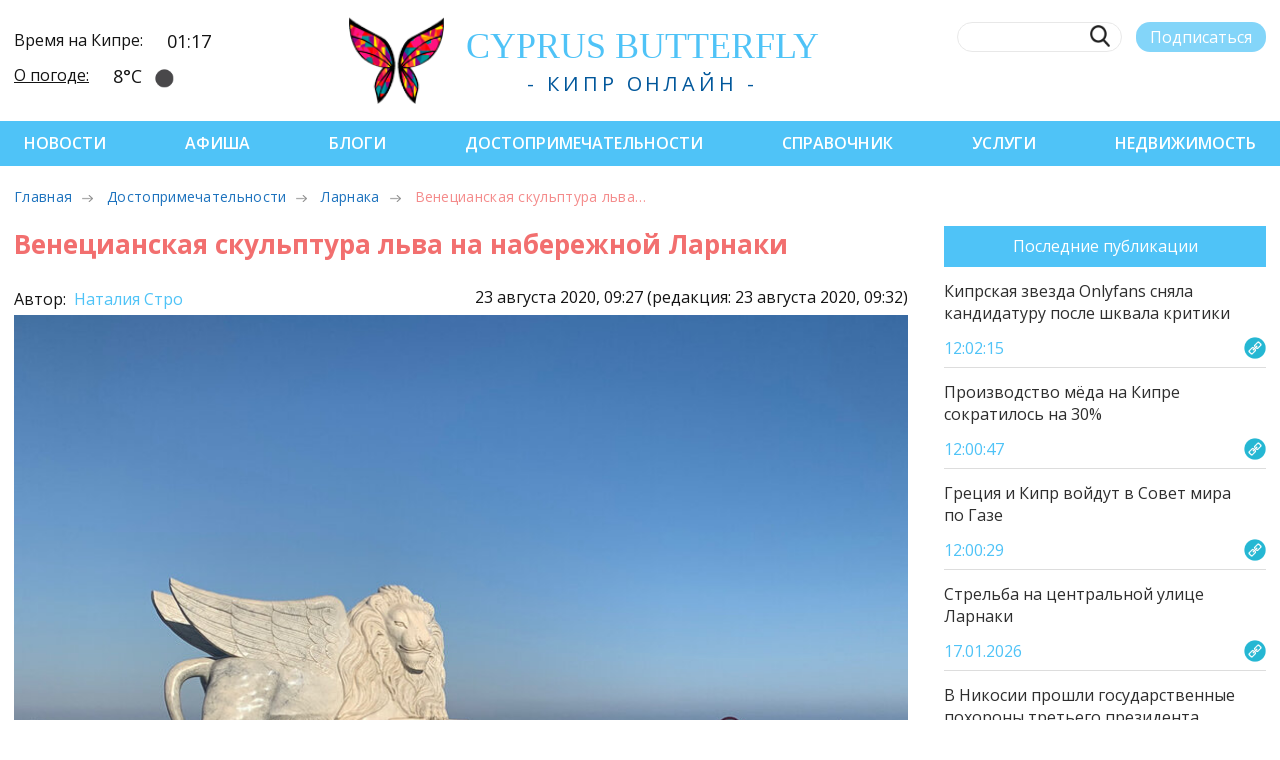

--- FILE ---
content_type: text/html; charset=UTF-8
request_url: https://cyprusbutterfly.com.cy/places/venetian-lion-sculpture-on-the-promenade-of-larnaca
body_size: 14235
content:
<!DOCTYPE html>
<html lang="ru-RU" prefix="og: http://ogp.me/ns# article: http://ogp.me/ns/article#" itemscope itemtype="http://schema.org/Article">

<head>
  <meta property="placeholders" content="413-7:18-PlaceContent-places-Достопримечательности-Новые места-/images/zz/7ad8866149842db0a12edcc4ec3ca0da.jpg:34.9112276,33.6378424-Города||Памятники и Архитектура">
  <link rel="shortlink" href="https://cyprusbutterfly.com.cy/places-413">
  <link rel="canonical" href="https://cyprusbutterfly.com.cy/places/venetian-lion-sculpture-on-the-promenade-of-larnaca">
  
  <meta property="article:publisher" content="https://facebook.com/cyprusbutterflyLTD/">
  <meta property="article:published_time" content="2020-08-23T09:27:00+03:00">
  <meta property="article:modified_time" content="2020-08-23T09:32:51+03:00">
  <meta property="article:section" content="Достопримечательности Кипра" itemprop="articleSection">
  <meta property="article:author" content="https://www.facebook.com/cyprusbutterflyLTD">

  <meta property="og:type" content="article">
  <meta property="og:locale" content="ru_RU">
  <meta property="og:site_name" content="Cyprus Butterfly">
  <meta property="og:url" content="https://cyprusbutterfly.com.cy/places/venetian-lion-sculpture-on-the-promenade-of-larnaca">
  <meta property="og:title" itemprop="name" content="Венецианская скульптура льва на набережной Ларнаки - Новые места">
  <meta property="og:description" itemprop="description" content="Лев в городе. Мраморный, крылатый, с книгой.">
  
  

  
  <meta property="og:image" content="https://cyprusbutterfly.com.cy/assets/cache_image/images/zz/7ad8866149842db0a12edcc4ec3ca0da_600x400_f5f.jpg">
  <meta property="og:image:type" content="image/jpeg">
  <meta property="og:image:width" content="600">
  <meta property="og:image:height" content="400">
  
  
  <meta property="fb:app_id" content="544638706112835">
  <script src="https://kit.fontawesome.com/f4876ad90f.js" crossorigin="anonymous"></script>

  <script type="application/ld+json">
  {
    "@context": "https://schema.org",
      "@type": "NewsArticle",
      "mainEntityOfPage": {
        "@type": "WebPage",
        "@id": "https://cyprusbutterfly.com.cy/places/venetian-lion-sculpture-on-the-promenade-of-larnaca"
      },
      "headline": "Венецианская скульптура льва на набережной Ларнаки",
      "description": "Лев в городе. Мраморный, крылатый, с книгой.",
 
      "image": {
        "@type": "ImageObject",
        "url": "https://cyprusbutterfly.com.cy/assets/cache_image/images/zz/7ad8866149842db0a12edcc4ec3ca0da_600x400_f5f.jpg",
        "width": 600,
        "height": 400
      },
  
      "author": {
        "@type": "Person",
        "name": "Наталия Стро"
      },
      "publisher": {
        "@type": "Organization",
        "name": "Cyprus Butterfly",
        "logo": {
          "@type": "ImageObject",
          "url": "https://cyprusbutterfly.com.cy/assets/templates/cyprus/design/favicon/apple-icon-60x60.png",
          "width": 60,
          "height": 60
        }
      },
      "datePublished": "2020-08-23T09:27:00+03:00",
      "dateModified": "2020-08-23T09:32:51+03:00"
  }
  </script>
  <script type="application/ld+json">
  {
    "@context": "https://schema.org",
    "@type": "BreadcrumbList",
    "itemListElement": [{
      "@type": "ListItem",
      "position": 1,
      "name": "Достопримечательности",
      "item": "https://cyprusbutterfly.com.cy/places/"
    },{
      "@type": "ListItem",
      "position": 2,
      "name": "Венецианская скульптура льва на набережной Ларнаки",
      "item": "https://cyprusbutterfly.com.cy/places/venetian-lion-sculpture-on-the-promenade-of-larnaca"
    }]
  }
  </script>
  
  
  <style>.blog-publ__manager a { margin-right: 20px  } .blog-publ__manager i {color: #f26f6f} .adsintext::before { display: none }</style>
  <style>
      .adfox_wrapper { width:790px; height:90px; font-family: "Arial, sans-serif"; border: 0px solid gray; }
      .adfox_wrapper iframe { margin: 0 }
  </style>

  <title>Венецианская скульптура льва на набережной Ларнаки - Достопримечательности Кипра</title>

  
  <meta name="description" content="Лев в городе. Мраморный, крылатый, с книгой. ">

<meta http-equiv="content-type" content="text/html; charset=UTF-8">
<meta name="viewport" content="width=device-width, initial-scale=1.0">

<link rel="preload" href="/assets/templates/cyprus/css/fonts/CaviarDreams.woff" as="font" type="font/woff2" crossorigin>
<link rel="preload" href="/assets/templates/cyprus/css/fonts/CaviarDreams-Bold.woff" as="font" type="font/woff2" crossorigin>

<!-- rel=prev -->


<!-- rel=next -->

<link rel="next" href="">



<link rel="shortcut icon" href="https://cyprusbutterfly.com.cy/favicon.png" type="image/png"> 

<meta property="fb:admins" content="100001062812691">
<meta name="google-site-verification" content="5vIyihR3OSMbuBt8hQTiaf5g9eApVpjYlmxKgZaawwY">

<base href="https://cyprusbutterfly.com.cy/">
<meta name="robots" content="index,follow">

 

<link rel="preload" href="https://fonts.googleapis.com/css2?family=Open+Sans:wght@300;400;600;700&display=swap" as="style" onload="this.onload=null;this.rel='stylesheet'">
<noscript><link rel="stylesheet" href="https://fonts.googleapis.com/css2?family=Open+Sans:wght@300;400;600;700&display=swap"></noscript>
<link href="https://fonts.googleapis.com/css2?family=Open+Sans:wght@300;400;600;700&display=swap" rel="stylesheet">

<link rel="stylesheet" href="/assets/templates/cyprus/css/swiper.min.css?v3">
<link rel="stylesheet" href="/assets/templates/cyprus/css/style.min.css?v3">
<link rel="stylesheet" href="https://cdnjs.cloudflare.com/ajax/libs/font-awesome/6.7.2/css/all.min.css" integrity="sha512-Evv84Mr4kqVGRNSgIGL/F/aIDqQb7xQ2vcrdIwxfjThSH8CSR7PBEakCr51Ck+w+/U6swU2Im1vVX0SVk9ABhg==" crossorigin="anonymous" referrerpolicy="no-referrer">
<link href="https://cyprusbutterfly.com.cy/assets/components/fancybox/dist/jquery.fancybox.min.css" rel="stylesheet">
<link href="assets/templates/cyprus/css/nice-select.css" rel="stylesheet">

<script type="application/ld+json">
{
  "@context": "https://schema.org",
  "@type": "NewsMediaOrganization",
  "name": "Cyprus Butterfly",
  "url": "https://cyprusbutterfly.com.cy/",
  "image": {
    "@type": "ImageObject",
    "url": "https://cyprusbutterfly.com.cy/assets/templates/old/design/logo.png",
    "width": 461,
    "height": 82
  },
  "logo": {
    "@type": "ImageObject",
    "url": "https://cyprusbutterfly.com.cy/assets/templates/cyprus/design/butterfly.png",
    "width": 86,
    "height": 82
  },
  "telephone": "+357 99 211796",
  "email": "webmaster@cyprusbutterfly.com.cy",
  "foundingDate": "2014",
  "address": {
    "@type": "PostalAddress",
    "addressCountry": "CY"
  },
  "contactPoint": [
    {
      "@type": "ContactPoint",
      "contactType": "Editor",
      "email": "editor@cyprusbutterfly.com.cy",
      "telephone": "+357 99 211796"
    },
    {
      "@type": "ContactPoint",
      "contactType": "Advertising",
      "email": "adv@cyprusbutterfly.com.cy",
      "telephone": "+357 99 216894"
    }
  ],
  "sameAs": [
    "https://www.facebook.com/cyprusbutterflyLTD",
    "https://www.instagram.com/cyprusbutterfly",
    "https://twitter.com/btf_cy",
    "https://t.me/cyprusnews/",
    "https://vk.com/cyprusbutterfly",
    "https://www.youtube.com/c/CyprusButterfly"
  ]
}
</script>

<script type="application/ld+json">
{
  "@context": "https://schema.org",
  "@type": "Organization",
  "name": "Cyprus Butterfly",
  "telephone": "+357 99 211796",
  "url": "https://cyprusbutterfly.com.cy",
  "logo": "https://cyprusbutterfly.com.cy/assets/templates/cyprus/design/butterfly.png",
  "foundingDate": "2014",
  "address": {
    "@type": "PostalAddress",
    "addressLocality": "Agios Athanasios, Limassol, Cyprus",
    "postalCode": "4101",
    "streetAddress": "Iapetou 38"
  },
  "email": "webmaster@cyprusbutterfly.com.cy",
  "contactPoint" : [
    { "@type" : "ContactPoint",
      "contactType" : "Editor",
      "email" : "editor@cyprusbutterfly.com.cy",
      "telephone" : "+357 99 211796"
    } , 
    { "@type" : "ContactPoint",
      "contactType" : "Advertising",
      "email" : "adv@cyprusbutterfly.com.cy",
      "telephone" : "+357 99 216894"
    } ]
}
</script>

<script type="application/ld+json">
{
  "@context": "https://schema.org",
  "@type": "WebSite",
  "name": "Cyprus Butterfly",
  "url": "https://cyprusbutterfly.com.cy",
  "potentialAction": {
    "@type": "SearchAction",
    "target": {
        "@type": "EntryPoint",
        "urlTemplate": "https://cyprusbutterfly.com.cy/search-page?query={query}"
    },
    "query": "required",
    "query-input": "required name=query"
  }
}
</script>




<script>
   (function(m,e,t,r,i,k,a){m[i]=m[i]||function(){(m[i].a=m[i].a||[]).push(arguments)};
   m[i].l=1*new Date();k=e.createElement(t),a=e.getElementsByTagName(t)[0],k.async=1,k.src=r,a.parentNode.insertBefore(k,a)})
   (window, document, "script", "https://mc.yandex.ru/metrika/tag.js", "ym");

   ym(50194690, "init", {
        clickmap:true,
        trackLinks:true,
        accurateTrackBounce:true,
        webvisor:true
   });
</script>


<script>
    (function(i, s, o, g, r, a, m) {
        i['GoogleAnalyticsObject'] = r;
        i[r] = i[r] || function() {
            (i[r].q = i[r].q || []).push(arguments)
        }, i[r].l = 1 * new Date();
        a = s.createElement(o),
            m = s.getElementsByTagName(o)[0];
        a.async = 1;
        a.src = g;
        m.parentNode.insertBefore(a, m)
    })(window, document, 'script', '/assets/cache/8b79f4996c43469646fb5ed3d37839ea81887.js', 'ga');

    ga('create', 'UA-47319016-1', 'auto');
    ga('send', 'pageview');
</script>


<script>(function(w,d,s,l,i){w[l]=w[l]||[];w[l].push({'gtm.start':
new Date().getTime(),event:'gtm.js'});var f=d.getElementsByTagName(s)[0],
j=d.createElement(s),dl=l!='dataLayer'?'&l='+l:'';j.async=true;j.src=
'https://www.googletagmanager.com/gtm.js?id='+i+dl;f.parentNode.insertBefore(j,f);
})(window,document,'script','dataLayer','GTM-PW4DB8JM');</script>





<style>
    .soc-wrap__color svg.x-twitter { fill: black; }
    .header-nav.header-nav__admin { background-color: #ff7777; }
</style>
<style>
      
      body, html { overflow-x: initial }
      .post-aside-d { position: sticky; top: 0 }
      
      .post-content p { margin-top: 1rem }
      .post-content ul, .post-content ol { line-height: 1.15 }
      .post-content li { padding: 0.5rem }
      h1.blog__title.red { color:#f26f6f }
      .post-content-tm iframe { width: 100% }
      .blog-comments__answer { margin-left: 1rem; margin-top: 0.5rem }
      .blog-comments__item { flex-wrap: wrap; align-items: flex-end }
      .blog-comments__text ol { font-size: 12px!important; color: #262525; }
      .blog-comments__answer .blog-comments__text { background: rgba(79,195,247,0.25) }
      .ec-message__reply p { font-size: 12px; margin-top: 3px !important }
      li.bread-crumb__item.active { color: #F26F6F }
      iframe.poller { border: 0; width: 100%; height: 100%; margin: 0; padding: 0 }
      .posts-similar { width: 100%; height: 200px; }
      .posts-similar div { width: 250px; hyphens: auto; text-align: center; background: aliceblue }
      .posts-similar img { margin: 0 0 5px 0; max-width: unset }

      figure { width: 100%; margin: 0 }
      .post-container figure img, .post-container figure iframe { width: 100%; margin: 20px 0 10px 0 }
      figcaption { display: block;  opacity: .6; font-size: 12px;  font-style: italic; text-align: left }

      .post-container pre, .post-container pre code { background-color: #f6f7f8; padding: 0; top: 0; display: block; line-height: 1.5; color: rgba(51,51,51,.85); overflow: none; white-space: pre-wrap }
      .post-container pre { font-family: Consolas,Menlo,Monaco,"Courier New",monospace; font-size: .9em; padding: 1rem }

      .post-content-tm p a, .post-content-tm ul a { border-bottom: none }
      .post-content a { color: #4fc3f7; text-underline-offset: 3px }
      .post-content h1 a, .post-content h3 a { color: #f26f6f }
      .post-content a:hover { text-decoration: underline }
      a.social-btn__item { color: white }
      .adsintext::before { content: 'Реклама'; color: gainsboro; text-decoration: inherit; }
      .adsintext { margin: 10px auto; text-align:left; display: block; width: 100%; }
      
      @media (max-width: 480px) { section.post-content .post-banner { width: 100vw; margin-left: -20px } .blog-comments__item { margin: 0 } }
  </style>
  
<link rel="stylesheet" href="/assets/components/xlike/css/web/default.css" type="text/css">
</head>

<body>
  <noscript>
  <!-- Google Tag Manager (noscript) -->
  <iframe src="https://www.googletagmanager.com/ns.html?id=GTM-59H2VF3" height="0" width="0" style="display:none;visibility:hidden"></iframe>
  <!-- Yandex.Metrika counter (noscript) -->
  <div><img src="https://mc.yandex.ru/watch/25483856" style="position:absolute; left:-9999px;" alt=""></div>
  <!-- Facebook Pixel Code (noscript) -->
  <img height="1" width="1" style="display:none" src="https://www.facebook.com/tr?id=483218191870914&ev=PageView&noscript=1">
</noscript>

  <!-- Yandex.Metrika counter -->
<noscript><div><img src="https://mc.yandex.ru/watch/50194690" style="position:absolute; left:-9999px;" alt=""></div></noscript>
<!-- /Yandex.Metrika counter -->



    






<div class="header-info--mob">
  <div class="header-info__row">
    <div class="header-info__title">Время на Кипре:</div>
    <div class="header-info__value"><span>01:17</span></div>
  </div>
  <div class="header-info__row">
    <div class="header-info__title"> <a href="reference/the-weather-in-cyprus/">О погоде:</a></div>
    <div class="header-info__value"><span>8°С</span><div class="weather-icon" style="background-image:url('https://openweathermap.org/img/wn/01n.png')"></div></div>
  </div>
</div>
<header class="header">
  <div class="container header-row">
    <div class="burger-menu"><span class="burger-menu__item"></span><span class="burger-menu__item"></span><span class="burger-menu__item"></span></div>
    <div class="header-info">
      <div class="header-info__row">
        <div class="header-info__title">Время на Кипре:</div>
        <div class="header-info__value"><span>01:17</span></div>
      </div>
      <div class="header-info__row">
        <div class="header-info__title"> <a href="reference/the-weather-in-cyprus/">О погоде:</a></div>
        <div class="header-info__value">
            <span>8°С</span><div class="weather-icon" style="background-image:url('https://openweathermap.org/img/wn/01n.png')"></div>
        </div>
      </div>
    </div>
    <div class="header-logo">
      <a href="https://cyprusbutterfly.com.cy/">
        <img class="header-logo__img hvr-push" src="/assets/templates/cyprus/img/logo-header.png" alt="Логотип Cyprus Butterfly" title="Логотип Cyprus Butterfly">
      </a>
        <div class="header-logo__wrap">
          <a href="https://cyprusbutterfly.com.cy/">
            <div class="header-logo__title">
                cyp<span>rus</span> butterfly
            </div>
          </a>
          <div class="header-logo__desc">- Кипр онлайн -</div>
        </div>
    </div>
    <div class="header-search">
      <div class="header-search__row">
        <form action="/search-page" method="get" class="header-search_form">
        <label class="header-search__label">
          <input class="header-search__input" type="text" name="query" value="" onkeyup="this.setAttribute('value', this.value);">
          <button class="header-search__btn"></button>
        </label>
        </form>        
        <button id="btnSubscribe" class="header-search__sub" sp-show-form="237739">Подписаться</button>
        
      </div>
      <div class="header-search__row header__soc soc-wrap">
        <style>
svg.x-twitter {
    width: 24px;
    opacity: .6;
    fill: #fff;
}
svg.x-twitter:hover {
    opacity: 1;
}
.header-search .x-twitter {
    fill: #000 !important;
}
</style>

<a href="https://www.facebook.com/cyprusbutterflyLTD" title="facebook" target="_blank" rel="nofollow">
    <svg class="soc-wrap__icon icon-facebook">
        <use href="/assets/templates/cyprus/img/sprite.svg?v2#icon-facebook"></use>
    </svg>
</a>

<a href="https://instagram.com/cyprusbutterfly/" title="instagram" target="_blank" rel="nofollow">
    <svg class="soc-wrap__icon icon-instagram">
        <use href="/assets/templates/cyprus/img/sprite.svg?v2#icon-instagram"></use>
    </svg>
</a>

<a href="https://twitter.com/btf_cy" title="twitter" target="_blank" rel="nofollow">
    <svg class="soc-wrap__icon x-twitter">
        <use href="/assets/templates/cyprus/img/sprite.svg?v2#icon-x-twitter"></use>
    </svg>
</a>

<a href="https://t.me/cyprusnews" title="telegram" target="_blank" rel="nofollow">
    <svg class="soc-wrap__icon icon-telegram">
        <use href="/assets/templates/cyprus/img/sprite.svg?v2#icon-telegram"></use>
    </svg>
</a>

<a href="https://vk.com/cyprusbutterfly" title="vkontakte" target="_blank" rel="nofollow">
    <svg class="soc-wrap__icon icon-vk">
        <use href="/assets/templates/cyprus/img/sprite.svg?v2#icon-vkontakte"></use>
    </svg>
</a>

<a href="https://www.youtube.com/c/CyprusButterfly" class="youtube" title="youtube" target="_blank" rel="nofollow">
    <svg class="soc-wrap__icon icon-youtube">
        <use href="/assets/templates/cyprus/img/sprite.svg?v2#icon-youtube"></use>
    </svg>
</a>
        
      </div>
    </div>
  </div>
</header>
  <nav class="header-nav">
  <div class="container header-nav__row">
    <div class="burger-menu__close"></div>
    <button id="btnSubscribe" class="header-search__sub header-search__sub--hide">Подписаться</button>

<div class="header-nav__item">
  <a href="https://cyprusbutterfly.com.cy/news/" class="first">Новости</a>
  
</div><div class="header-nav__item">
  <a href="https://cyprusbutterfly.com.cy/afisha/">Афиша</a>
  
</div><div class="header-nav__item">
  <a href="https://cyprusbutterfly.com.cy/blogs/">Блоги</a>
  
</div><div class="header-nav__item">
  <a href="https://cyprusbutterfly.com.cy/places/">Достопримечательности</a>
  
</div><div class="header-nav__item">
  <a href="https://cyprusbutterfly.com.cy/reference/">Справочник</a>
  
</div><div class="header-nav__item">
  <a href="https://cyprusbutterfly.com.cy/services/">Услуги</a>
  
</div><div class="header-nav__item">
  <a href="https://cyprusbutterfly.com.cy/realty/" class="last">Недвижимость</a>
  
</div>  

<div class="soc-wrap soc-wrap--nav">

    <a href="https://www.facebook.com/cyprusbutterflyLTD">
        <svg class="soc-wrap__icon fb-icon">
            <use href="/assets/templates/cyprus/img/sprite.svg?v2#icon-facebook"></use>
        </svg>
    </a>

    <a href="https://instagram.com/cyprusbutterfly/">
        <svg class="soc-wrap__icon ig-icon">
            <use href="/assets/templates/cyprus/img/sprite.svg?v2#icon-instagram"></use>
        </svg>
    </a>

    <a href="https://twitter.com/btf_cy">
        <svg class="soc-wrap__icon tw-icon">
            <use href="/assets/templates/cyprus/img/sprite.svg?v2#icon-x-twitter"></use>
        </svg>
    </a>

    <a href="https://t.me/cyprusnews">
        <svg class="soc-wrap__icon tg-icon">
            <use href="/assets/templates/cyprus/img/sprite.svg?v2#icon-telegram"></use>
        </svg>
    </a>

    <a href="https://vk.com/cyprusbutterfly">
        <svg class="soc-wrap__icon vk-icon">
            <use href="/assets/templates/cyprus/img/sprite.svg?v2#icon-vkontakte"></use>
        </svg>
    </a>

    <a href="https://www.youtube.com/c/CyprusButterfly">
        <svg class="soc-wrap__icon yt-icon">
            <use href="/assets/templates/cyprus/img/sprite.svg?v2#icon-youtube"></use>
        </svg>
    </a>

</div>

  </div>
</nav>

  
  <div class="container">
    <div class="post-crumbs">
        <ul class="bread-crumb">
            <li class="bread-crumb__item" title="Главная страница CyprusButterfly"><a href="/">Главная</a></li>
            <li class="bread-crumb__item"><a title="Новые места" href="/places/">Достопримечательности</a></li>
            <li class="bread-crumb__item"><a title="Достопримечательности города Ларнака" href="/places/larnaka/">Ларнака</a></li>
            <li class="bread-crumb__item active">Венецианская скульптура льва…</li>
        </ul>
    </div>
</div>

  

  <main class="post-container post-wrap container post-container-tm">
    <section class="post-content">
      <h1 class="blog__title red">Венецианская скульптура льва на набережной Ларнаки</h1>
      <div class="blog-publ__manager">
        
        
        
      </div>
      <div class="blog-publ blog-publ-tm">
        <meta itemprop="datePublished" content="2020-08-23T09:27:00+03:00">
        <meta itemprop="dateModified" content="2020-08-23T09:32:51+03:00">
      </div>
      <div class="blog-publ_dates">
        <div class="signature" style="visibility: visible">
          <p>Автор: <a href="author/Natalia.Stro">
              Наталия Стро
              
          </a></p>
        </div>
        <div class="pubdate">
          <time datetime="2020-08-23T09:27:00+03:00">23 августа 2020, 09:27 <span class="blog-updated"> (редакция: 23 августа 2020, 09:32)</span></time>
              
           
        </div>
      </div>
      <img class="blog-img" alt="Венецианская скульптура льва на набережной Ларнаки" title="Венецианская скульптура льва на набережной Ларнаки" src="/assets/cache_image/images/zz/7ad8866149842db0a12edcc4ec3ca0da_0x0_977.jpg" data-image="/images/zz/7ad8866149842db0a12edcc4ec3ca0da.jpg">

      <div id="post-content" class="post-content-tm post-content-wrap">
        <p>Венецианский лев имеет крылья, часто держит книгу под лапой, а иногда образ завершает ореол вокруг головы. Эти три элемента — крылья, книга, нимб — раскрывают его как символ святого евангелиста Марка, покровителя Венеции.</p>
<p>Скульптура венецианского льва в Ларнаке — подарок от Венеции. Она установлена рядом со Средневековым замком, в конце набережной Финикудес. Здесь вообще какая-то площадь подарков. <a href="places/the-sculpture-anchor-heart-a-gift-to-larnaca-from-odessa" target="_blank" rel="noopener">Рядом стоит дар от Одессы</a>.</p>
<p><picture><source type="image/webp" srcset="/images/2020/08/2bd8008995d2f8922e535b500c9542a1-970.webp 970w, /images/2020/08/2bd8008995d2f8922e535b500c9542a1-800.webp 800w, /images/2020/08/2bd8008995d2f8922e535b500c9542a1-480.webp 480w" sizes="(min-width: 970px) 970px, 100vw"></source><img loading="lazy" src="/images/2020/08/2bd8008995d2f8922e535b500c9542a1-970.webp" width="970" data-auto-size="1" alt="Венецианская скульптура льва на набережной Ларнаки: фото 2" title="Венецианская скульптура льва на набережной Ларнаки: фото 2"></picture></p>
<p>Крылатого льва торжественно открыли в Ларнаке в 2011 году. Это официальный герб Светлейшей Республики Венеция в Средние века и нынешний символ муниципалитета Венеции. Открытие мраморного памятника мэрами двух городов завершило процесс побратимства между Ларнакой и Венецией, который начался в мае 2010 года. Это символическая инициатива, призванная напомнить о тесных исторических связях, которые связывают Венецию с Кипром и особенно с Ларнакой.</p>
<p><picture><source type="image/webp" srcset="/images/2020/08/0719a3bc5a1f227e90fbba9f136ebaf0-970.webp 970w, /images/2020/08/0719a3bc5a1f227e90fbba9f136ebaf0-800.webp 800w, /images/2020/08/0719a3bc5a1f227e90fbba9f136ebaf0-480.webp 480w" sizes="(min-width: 970px) 970px, 100vw"></source><img loading="lazy" src="/images/2020/08/0719a3bc5a1f227e90fbba9f136ebaf0-970.webp" width="970" data-auto-size="1" alt="Венецианская скульптура льва на набережной Ларнаки: фото 3" title="Венецианская скульптура льва на набережной Ларнаки: фото 3"></picture></p>
<p><picture><source type="image/webp" srcset="/images/2020/08/2e29e56a27a3718a6dfabc5c168d1d99-970.webp 970w, /images/2020/08/2e29e56a27a3718a6dfabc5c168d1d99-800.webp 800w, /images/2020/08/2e29e56a27a3718a6dfabc5c168d1d99-480.webp 480w" sizes="(min-width: 970px) 970px, 100vw"></source><img loading="lazy" src="/images/2020/08/2e29e56a27a3718a6dfabc5c168d1d99-970.webp" width="970" data-auto-size="1" alt="Венецианская скульптура льва на набережной Ларнаки: фото 4" title="Венецианская скульптура льва на набережной Ларнаки: фото 4"></picture></p>
<p>Связь Венеции и Кипра всем известна, венецианский период на острове длился с 1489 по 1571 год, и Ларнака имела благосклонность венецианцев. Причины были чисто экономическими: торговля солью и создание порта Ларнаки в качестве основного торгового порта Кипра. Не будет преувеличением сказать, что создание и постепенное развитие нынешнего города берет свое начало в этот период.</p>
<p>У всех евангелистов был свой символ: лев, бык, орел и человек. И все они были с крыльями. Один из евангелистов — святой Марк — в свое время стал главным покровителем Венеции, а его символ, лев, теперь встречается в разных городах и странах, но в Венеции вариаций просто не счесть. <br><br>Флаг и герб Венеции:</p>
<p><picture><source type="image/webp" srcset="/images/2020/08/f93054f4266bbdcfb9cf481c3eab1e2c-970.webp 970w, /images/2020/08/f93054f4266bbdcfb9cf481c3eab1e2c-800.webp 800w, /images/2020/08/f93054f4266bbdcfb9cf481c3eab1e2c-480.webp 480w" sizes="(min-width: 970px) 970px, 100vw"></source><img loading="lazy" src="/images/2020/08/f93054f4266bbdcfb9cf481c3eab1e2c-970.webp" width="970" data-auto-size="1" alt="Венецианская скульптура льва на набережной Ларнаки: фото 5" title="Венецианская скульптура льва на набережной Ларнаки: фото 5"></picture></p>
<p>Обычно лев держит Евангелие в раскрытом виде. Там надпись: Pax tibi Marce, evangelista meus — что переводится как «Мир тебе, Марк, мой евангелист». Согласно легенде, в I веке нашей эры шторм подверг святого Марка опасности, но ангел явился ему и успокоил его этими словами.</p>
<p><picture><source type="image/webp" srcset="/images/2020/08/8bc5469bfcc724e4287dc9468c9f9a18-970.webp 970w, /images/2020/08/8bc5469bfcc724e4287dc9468c9f9a18-800.webp 800w, /images/2020/08/8bc5469bfcc724e4287dc9468c9f9a18-480.webp 480w" sizes="(min-width: 970px) 970px, 100vw"></source><img loading="lazy" src="/images/2020/08/8bc5469bfcc724e4287dc9468c9f9a18-970.webp" width="970" data-auto-size="1" alt="Венецианская скульптура льва на набережной Ларнаки: фото 6" title="Венецианская скульптура льва на набережной Ларнаки: фото 6"></picture></p>
<p><picture><source type="image/webp" srcset="/images/2020/08/09fd1e0210199999033b2812a5ed9bd4-970.webp 970w, /images/2020/08/09fd1e0210199999033b2812a5ed9bd4-800.webp 800w, /images/2020/08/09fd1e0210199999033b2812a5ed9bd4-480.webp 480w" sizes="(min-width: 970px) 970px, 100vw"></source><img loading="lazy" src="/images/2020/08/09fd1e0210199999033b2812a5ed9bd4-970.webp" width="970" data-auto-size="1" alt="Венецианская скульптура льва на набережной Ларнаки: фото 7" title="Венецианская скульптура льва на набережной Ларнаки: фото 7"></picture></p>
<p>На некоторых изображениях львов, выставленных в правительственных учреждениях, в книгу помещены грамоты, характерные для работы магистратов в этих местах.<br>Иногда встречаются изображения не с книгой, а с мечом, который добавляли во время военных действий, и в сочетании с военным флагом.</p>
<p>Но наш лев симпатичный, даже улыбается, может быть потому, что Кипр любит котиков... </p>
<p><picture><source type="image/webp" srcset="/images/2020/08/6e03a4f556d743b2db5fb1893d62d5a7-970.webp 970w, /images/2020/08/6e03a4f556d743b2db5fb1893d62d5a7-800.webp 800w, /images/2020/08/6e03a4f556d743b2db5fb1893d62d5a7-480.webp 480w" sizes="(min-width: 970px) 970px, 100vw"></source><img loading="lazy" src="/images/2020/08/6e03a4f556d743b2db5fb1893d62d5a7-970.webp" width="970" data-auto-size="1" alt="Венецианская скульптура льва на набережной Ларнаки: фото 8" title="Венецианская скульптура льва на набережной Ларнаки: фото 8"></picture></p>
<p><!--noindex--><a rel="nofollow" target="_blank" href="https://www.google.com/maps/place/Венецианский+лев/@34.9112276,33.6378424,15z/data=!4m12!1m6!3m5!1s0x0:0xadac11581497e832!2z0JLQtdC90LXRhtC40LDQvdGB0LrQuNC5INC70LXQsg!8m2!3d34.9112276!4d33.6378424!3m4!1s0x0:0xadac11581497e832!8m2!3d34.9112276!4d33.6378424?hl=en-cy"  >Место на карте</a><!--/noindex--></p>
        
        <div id="map" style="width:100%; height:400px; margin:1rem auto"></div>
        <!--noindex--><a rel="nofollow" target="_blank" href="https://www.google.com/maps/search/?api=1&query=34.9112276,33.6378424&zoom=15">Открыть карту Google</a><!--/noindex-->
        
      </div>
      <div class="blog-tags"><a class="button blog-tags__item" href="places//">Города</a>
<a class="button blog-tags__item" href="places//">Памятники и Архитектура</a></div>

          <div class="rating-post">
      <div class="rating-post__col">
        <h3>Понравилась публикация?</h3>
        <div class="xlike [ js-xlike-object ]" data-xlike-propkey="c7206fb6f67501652354f11b42817e8c21dd1d32" data-xlike-parent="413">
    <div class="xlike__items rating-post__like">
        <span class="xlike__item xlike__item_like rating-post__like">
            <a class="xlike__link  [ js-xlike-button ]" data-xlike-value="1" href="javascript:undefined;">
            <svg class="rating-post__icon active" style="transform: translateY(-5px);"><use xlink:href="/assets/templates/cyprus/img/sprite.svg?v2#icon-like"></use></svg>
                <span class="xlike__count xlike-bukino xlike__count_like [ js-xlike-number ]">1</span>
            </a>
        </span>
        <span class="xlike__item xlike__item_dislike">
            <a class="xlike__link  [ js-xlike-button ]" data-xlike-value="-1" href="javascript:undefined;">
            <svg class="rating-post__icon"><use xlink:href="/assets/templates/cyprus/img/sprite.svg?v2#icon-unlike"></use></svg>
                <span class="xlike__count xlike-bukino xlike__count_dislike [ js-xlike-number ]">0</span>
            </a>
        </span>
        <span class="xlike__item xlike__item_dislike" style="margin-left: 3px;"><svg id="share-it__native" class="rating-post__icon"><use xlink:href="/assets/templates/cyprus/img/sprite.svg?v2#icon-share2"></use></svg></span>
    </div>
</div>
      </div>
      <div id="share-it__yandex" class="rating-post__col">
        <h3>Поделиться публикацией</h3>
        <div class="ya-share2 social-share" data-counter="" data-services="vkontakte,facebook,odnoklassniki,twitter,whatsapp,telegram" data-image="https://cyprusbutterfly.com.cy/images/zz/7ad8866149842db0a12edcc4ec3ca0da.jpg" data-title="Венецианская скульптура льва на набережной Ларнаки" data-access-token:facebook="fb-token" style="margin: 20px 0;">
        </div>
      </div>
    </div>
      <!-- <div class="rating-post">
          <div class="rating-post__col">
            <h2>Понравилась публикация?</h2>
                        
          </div>
          <div class="rating-post__col">
            <p style="margin-top: 33px;">Обнаружили ошибку?</p>
            <a class="a-blu">сообщить</a>
          </div>
        </div> -->

      <!--h3 id="comments_title">Комментарии</h3>
      <div class="blog-comments">
        
        
        <!-- <p class="blog-comments__more">Показать все (33)</p> -->
      
      <h3>Читайте ещё по теме</h3>
      <div class="swiper-container posts-similar">
          <div class="swiper-wrapper">
            <div class="swiper-slide">
    <a href="/places-404">
        <img src="/assets/cache_image/images/zz/25b23affb0b16bdd0f5b2c64568eb7da_250x125_cfe.jpg" alt="Скульптура маленького рыбака в Пафосе" title="Скульптура маленького рыбака в Пафосе">
    </a>
    <div>Скульптура маленького рыбака в Пафосе</div>
</div>
<div class="swiper-slide">
    <a href="/places-106">
        <img src="/assets/cache_image/images/place/abbatstvo-bellapays-bellapais_250x125_cfe.jpg" alt="Аббатство Беллапайс (Bellapais)" title="Аббатство Беллапайс (Bellapais)">
    </a>
    <div>Аббатство Беллапайс (Bellapais)</div>
</div>
<div class="swiper-slide">
    <a href="/places-771">
        <img src="/assets/cache_image/images/zz/e38b31bf7260d135dd012dd2efe41721_250x125_cfe.jpg" alt="Памятник «Анонимный отец пропавших без вести» в Дали" title="Памятник «Анонимный отец пропавших без вести» в Дали">
    </a>
    <div>Памятник «Анонимный отец пропавших без вести» в Дали</div>
</div>
<div class="swiper-slide">
    <a href="/places-179">
        <img src="/assets/cache_image/images/place/ellinizm-i-socialisticheskiy-realizm_250x125_cfe.jpg" alt="Эллинизм и социалистический реализм" title="Эллинизм и социалистический реализм">
    </a>
    <div>Эллинизм и социалистический реализм</div>
</div>
<div class="swiper-slide">
    <a href="/places-359">
        <img src="/assets/cache_image/images/all/6f4dcc97a0df4adb34311c785d863fba_250x125_cfe.jpg" alt="Муниципальная библиотека Лимассола " title="Муниципальная библиотека Лимассола ">
    </a>
    <div>Муниципальная библиотека Лимассола </div>
</div>
          </div>
      </div>
      <div style="width:100%">
          
      </div>
      <div class="social-btn" style="justify-content: center;">
        <a class="social-btn__item telegram" href="https://t.me/cyprusnews" title="Самые актуальные новости Кипра на нашем канале Telegram" onclick="yaCounter25483856.reachGoal ('Subscribe_Content_Telegram'); return true;" target="_blank" rel="nofollow noopener noreferrer">
          <svg class="soc-wrap__icon icon-telegram"><use xlink:href="/assets/templates/cyprus/img/sprite.svg?v2#icon-telegram"></use></svg>
          <div class="social-btn__text">Новости</div>
        </a>
        <a class="social-btn__item facebook" href="https://www.facebook.com/cyprusbutterflyLTD" title="Обсуждения новостей на нашей странице Facebook" onclick="yaCounter25483856.reachGoal ('Subscribe_Content_Facebook'); return true;" target="_blank" rel="nofollow noopener noreferrer">
          <svg class="soc-wrap__icon icon-facebook"><use xlink:href="/assets/templates/cyprus/img/sprite.svg?v2#icon-facebook"></use></svg>
          <div class="social-btn__text">Обсуждения</div>
        </a>
        <a class="social-btn__item instagram" href="https://instagram.com/cyprusbutterfly/" title="Участвуй в розыгрышах на нашей странице в Instagram" onclick="yaCounter25483856.reachGoal ('Subscribe_Content_Instargam'); return true;" target="_blank" rel="nofollow noopener noreferrer">
        <svg class="soc-wrap__icon icon-instagram"><use xlink:href="/assets/templates/cyprus/img/sprite.svg?v2#icon-instagram"></use></svg>
        <div class="social-btn__text">Розыгрыши</div>
      </a>
      </div>
      
      
    </section>
    <aside class="post-aside">
      <div class="news-last">
  <div class="blu-button">Последние публикации</div>
  <!-- Последние новости Кипра-->
<a class="news-last-block" href="/news/kiprskaya-zvezda-onlyfans-snyala-kandidaturu-posle-shkvala-kritiki">
    <div class="news-last-top">
        <p>Кипрская звезда Onlyfans сняла кандидатуру после шквала критики</p>
    </div>
    <div class="news-last-bottom">
        <p>12:02:15</p>
        <img src="/assets/templates/cyprus/img/link.png" alt=" " title=" ">
    </div>
</a>
<!-- Последние новости Кипра-->
<a class="news-last-block" href="/news/proizvodstvo-myoda-na-kipre-sokratilos-na-30">
    <div class="news-last-top">
        <p>Производство мёда на Кипре сократилось на 30%</p>
    </div>
    <div class="news-last-bottom">
        <p>12:00:47</p>
        <img src="/assets/templates/cyprus/img/link.png" alt=" " title=" ">
    </div>
</a>
<!-- Последние новости Кипра-->
<a class="news-last-block" href="/news/grecziya-i-kipr-vojdut-v-sovet-mira-po-gaze">
    <div class="news-last-top">
        <p>Греция и Кипр войдут в Совет мира по Газе</p>
    </div>
    <div class="news-last-bottom">
        <p>12:00:29</p>
        <img src="/assets/templates/cyprus/img/link.png" alt=" " title=" ">
    </div>
</a>
<!-- Последние новости Кипра-->
<a class="news-last-block" href="/news/strelba-na-czentralnoj-ulicze-larnaki">
    <div class="news-last-top">
        <p>Стрельба на центральной улице Ларнаки</p>
    </div>
    <div class="news-last-bottom">
        <p>17.01.2026</p>
        <img src="/assets/templates/cyprus/img/link.png" alt=" " title=" ">
    </div>
</a>
<!-- Последние новости Кипра-->
<a class="news-last-block" href="/news/v-nikosii-proshli-gosudarstvennyie-poxoronyi-tretego-prezidenta-kipra-georgiya-vasiliu">
    <div class="news-last-top">
        <p>В Никосии прошли государственные похороны третьего президента…</p>
    </div>
    <div class="news-last-bottom">
        <p>17.01.2026</p>
        <img src="/assets/templates/cyprus/img/link.png" alt=" " title=" ">
    </div>
</a>
  
  <a href="/" class="to_all news-last-block">Все публикации о Кипре</a>
</div>
      
      <div class="cyprus-trends-wrapper">
    <div class="cyprus-trends__img" style="height:1px; margin: 0"></div>


</div>




    </aside>
  </main>
  
<nav class="footer-nav">
  <div class="container footer-nav__list">
    <div class="footer-nav__item"><img class="footer-nav__icon" src="/assets/templates/cyprus/img/fnav1.png" alt=""><a class="footer-nav__link" href="https://cyprusbutterfly.com.cy/about-the-company/">О компании</a></div>
    <div class="footer-nav__item"><img class="footer-nav__icon" src="/assets/templates/cyprus/img/fnav2.png" alt=""><a class="footer-nav__link" href="https://cyprusbutterfly.com.cy/about-the-company/advertising-on-the-website">Реклама на сайте</a></div>
    <div class="footer-nav__item"><img class="footer-nav__icon" src="/assets/templates/cyprus/img/fnav3.png" alt=""><a class="footer-nav__link" href="https://cyprusbutterfly.com.cy/about-the-company/jobs">Вакансии</a></div>
    <div class="footer-nav__item"><img class="footer-nav__icon" src="/assets/templates/cyprus/img/fnav4.png" alt=""><a class="footer-nav__link" href="https://cyprusbutterfly.com.cy/authors/">Наши авторы</a></div>
    <div class="footer-nav__item"><img class="footer-nav__icon" src="/assets/templates/cyprus/img/pin-white.png" alt=""><a class="footer-nav__link" href="https://cyprusbutterfly.com.cy/contacts/">Контакты</a></div>
    <div class="footer-nav__item"><img class="footer-nav__icon" src="/assets/templates/cyprus/img/fnav5.png" alt=""><a class="footer-nav__link" href="https://cyprusbutterfly.com.cy/edit">Создать статью</a></div>
        <div class="footer-nav__item"><img class="footer-nav__icon" src="/assets/templates/cyprus/img/fnav5.png" alt=""><a class="footer-nav__link" href="https://cyprusbutterfly.com.cy/services/">Услуги</a></div>
    <div class="footer-nav__item"><img class="footer-nav__icon" src="/assets/templates/cyprus/img/fnav6.png" alt=""><a class="footer-nav__link" href="https://cyprusbutterfly.com.cy/search-page">Поиск по сайту</a></div>
    

  </div>
</nav>
<footer class="footer">
  <div class="container">
    <div class="footer__wrap">
      <div class="footer-logo"><a href="#"><img class="footer-logo__img hvr-push" src="/assets/templates/cyprus/img/footer-logo.png" alt="Логотип Cyprus Buttefly" title="Логотип Cyprus Buttefly"></a>
        <div class="footer-logo__wrap">
          <div class="footer-logo__title">Cyprus</div>
          <div class="footer-logo__subtitle">butterfly</div>
          <div class="footer-logo__desc">- Кипр онлайн -</div>
        </div>
      </div>
      <div class="footer-soc">
        <div class="footer-soc__title">следи за бабочкой!</div>
        <div class="soc-wrap__mono">
          <style>
svg.x-twitter {
    width: 24px;
    opacity: .6;
    fill: #fff;
}
svg.x-twitter:hover {
    opacity: 1;
}
.header-search .x-twitter {
    fill: #000 !important;
}
</style>

<a href="https://www.facebook.com/cyprusbutterflyLTD" title="facebook" target="_blank" rel="nofollow">
    <svg class="soc-wrap__icon icon-facebook">
        <use href="/assets/templates/cyprus/img/sprite.svg?v2#icon-facebook"></use>
    </svg>
</a>

<a href="https://instagram.com/cyprusbutterfly/" title="instagram" target="_blank" rel="nofollow">
    <svg class="soc-wrap__icon icon-instagram">
        <use href="/assets/templates/cyprus/img/sprite.svg?v2#icon-instagram"></use>
    </svg>
</a>

<a href="https://twitter.com/btf_cy" title="twitter" target="_blank" rel="nofollow">
    <svg class="soc-wrap__icon x-twitter">
        <use href="/assets/templates/cyprus/img/sprite.svg?v2#icon-x-twitter"></use>
    </svg>
</a>

<a href="https://t.me/cyprusnews" title="telegram" target="_blank" rel="nofollow">
    <svg class="soc-wrap__icon icon-telegram">
        <use href="/assets/templates/cyprus/img/sprite.svg?v2#icon-telegram"></use>
    </svg>
</a>

<a href="https://vk.com/cyprusbutterfly" title="vkontakte" target="_blank" rel="nofollow">
    <svg class="soc-wrap__icon icon-vk">
        <use href="/assets/templates/cyprus/img/sprite.svg?v2#icon-vkontakte"></use>
    </svg>
</a>

<a href="https://www.youtube.com/c/CyprusButterfly" class="youtube" title="youtube" target="_blank" rel="nofollow">
    <svg class="soc-wrap__icon icon-youtube">
        <use href="/assets/templates/cyprus/img/sprite.svg?v2#icon-youtube"></use>
    </svg>
</a>

        </div>
        <a class="footer-soc__mail" href="mailto:info@cyprusbutterfly.com.cy">info@cyprusbutterfly.com.cy</a>
      </div>
    </div>
    <div class="footer__cop">© 2011-2026 «Cyprus Butterfly» - информационный портал Кипра</div><a class="footer__politic" href="https://cyprusbutterfly.com.cy/about-the-company/privacy-policy">Политика конфиденциальности</a>
  </div>
  
</footer>
  <script src="/assets/templates/cyprus/js/jquery-3.4.1.min.js"></script>
<script src="/assets/templates/cyprus/js/jquery.form.min.js"></script>
<script src="/assets/templates/cyprus/js/jquery.nice-select.min.js"></script>
<script src="/assets/templates/cyprus/js/swiper.min.js"></script>
<script src="/assets/templates/cyprus/js/main.js?v8"></script>




<script src="https://yastatic.net/share2/share.js" async="async"></script>
<script>let isMainPage = false;</script>


<script src="https://cyprusbutterfly.com.cy/assets/components/fancybox/dist/jquery.fancybox.min.js"></script>
<script>
  function handleIntersect(els, ob) {
    if (els.length > 0) el = els[0]; else return;
    if (ob.stop) {
      ob.unobserve(el.target);
      return;
    }
    if (!el.isIntersecting) return;
    console.log('here');

    let aside = document.querySelector('aside div.cyprus-trends-wrapper');
    if (el.target.getAttribute('data-mark') == 1 && (ob.s_content.innerHeight() > (ob.s_aside.innerHeight() + el.target.clientHeight)) 
    ) {
        ob.unobserve(el.target);
        let div = newAds(el.target.parentNode);
        ob.observe(div);

      } else {
        ob.stop = true;
        console.log('finish');
        if (ob.s_content.innerHeight() < ob.s_aside.innerHeight()) aside.lastElementChild.remove();
      }
  }

  function calcAside() {
    let content_section = $('section.post-content');
    if (content_section.length <= 0) content_section = $('div.main-content');
    let aside_section = $('aside.post-aside');
    if (aside_section.length <= 0) aside_section = $('aside.cyprus-trends');
    if (content_section.length > 0 && aside_section.length > 0) {
      let diff = content_section.innerHeight() - aside_section.innerHeight();
      if (diff > 0) {
        let banners = $('a.cyprus-trends__link');
        showCnt = Math.floor(diff / 490);    
        console.log(showCnt + ' banners can be show'); 
        
        if (banners.length > 0) {
            banners.slice(0, showCnt).show(500);
        }
        return; //todo
        let wrapper = document.querySelector('aside div.cyprus-trends-wrapper');
        for (let i = Math.min(banners.length, showCnt); i < (isMainPage ? 4 : 2); i++) {
            newAds(wrapper);
        };
        
        mark = document.querySelector('aside div.cyprus-trends-wrapper').lastElementChild;
        if (mark) {
            mark.setAttribute('data-mark', 1);
            let observer = new IntersectionObserver(handleIntersect, {threshold:1});
            observer.stop = false;
            observer.s_content = content_section;
            observer.s_aside = aside_section;
            
            let div = document.createElement("div");
            div.style.height = "1px";
            div.style.width = "100%";
            content_section[0].append(div);
            observer.observe(div);
            
            observer.observe(mark);
        } 
      } 
    } 
  }
  $(window).on('load', () => { setTimeout(calcAside, 250) });
</script>
<script>
    $(document).ready(function() { 
      var button = $('#button-up');	
      $(window).scroll (function () {
        if ($(this).scrollTop () > 300) {
          button.fadeIn();
        } else {
          button.fadeOut();
        }
    });	 
    button.on('click', function(){
    $('body, html').animate({
    scrollTop: 0
    }, 800);
    return false;
    });		 
    });
</script>
<script>
document.addEventListener("DOMContentLoaded", function() {
    function updateBannerImage() {
        var banners = document.querySelectorAll('#bannerTopHead > div.banner > a > div[style*="background-image"]');

        banners.forEach(function(banner) {
            var style = banner.getAttribute('style');
            var regex = /url\(["']?([^"')]+)["']?\)/i;
            var match = style.match(regex);
            console.log(style, match)
            if (match) {
                var imageUrl = match[1];
                var imageName = imageUrl.split('/').pop().split('.')[0];
                var baseName = imageName.replace(/-mob$/, '');
                var newImageName = window.innerWidth >= 768 ? baseName + '.png' : baseName + '-mob.png';
                // Обновляем URL, сохраняя путь к файлу
                var newImageUrl = imageUrl.replace(imageName + '.png', newImageName);
                banner.style.backgroundImage = "url('" + newImageUrl + "')";
            }
        });
    }

    // Вызываем функцию при загрузке и изменении размера окна
    updateBannerImage();
    window.addEventListener('resize', updateBannerImage);

});

</script>
<script src="//web.webformscr.com/apps/fc3/build/loader.js" async sp-form-id="cb121cc3eedeccd6b4bd23a67bb4a6e73497ed30ba983038f61a32915c6edbd0"></script>

<div id="button-up"><i class="fa fa-chevron-up"></i></div>

<script>
    var swiper = new Swiper(".posts-similar", {
        speed: 450,
        spaceBetween: 14,
        initialSlide:0,
        loop: true,
        slidesPerView:'auto',
        freeMode: true,    
    });

    $('#hold_article').click(function () {
      $.fancybox.open({
        src: document.location.href + '?action=hold&parent=18&id=413',
        type: 'iframe'
      });
      return false;
    });
    $('#fb_link_article').click(function () {
      $.fancybox.open({
        src: document.location.href + '?action=fb_link&parent=18&id=413',
        type: 'iframe'
      });
      return false;
    });
    $(document).on('click', '.fb_comments_show', function () {
      $('#fb_comments').slideDown();
      var count = $(this).find('i').html();
      var hideLink = '<small><a href="#" class="fb_comments_hide" data-count="' + count + '">Скрыть';
      $(this).replaceWith('<h3 class="atitle">Комментарии Facebook ' + count + ' ' + hideLink + '');
      return false;
    });
    $(document).on('click', '.fb_comments_hide', function () {
      $('#fb_comments').slideUp();
      var count = $(this).data('count');
      var showLink = '<h3>Комментарии Facebook <i>' + count + '<a href="#" class="fb_comments_show">Показать';
      $(this).parents('.atitle').replaceWith(showLink);
      return false;
    });

    function isString(val) {
        return (typeof val === 'string' || val instanceof String);
    }
    

    $(window).on('load', function () { 
      $('iframe.poller').each(function () {
        $(this).height(this.contentWindow.document.getElementsByTagName('body')[0].clientHeight);    
      });
      
      setTimeout(() => {
          if (typeof AdvInText === 'function') {
            AdvInText();
            console.log('AdvInText running');
          }
      }, 750);
    });
    
</script>


<script>
  let map;
  let container = $('#map');
  
  function initMap() {
    let point = new google.maps.LatLng(34.9112276, 33.6378424);
    map = new google.maps.Map(container[0], {
      center: point,
      zoom: 15,
      mapId: 'CBF_MAP_DETAILS'
    });
    const marker = new google.maps.marker.AdvancedMarkerElement({
      map,
      position: point,
  });
  }
  $(window).on('load', function () { 
    let height = container.width / 2;
    container.height(height); 
  });
</script>
<script defer src="https://maps.googleapis.com/maps/api/js?key=AIzaSyDUFOQYXj2Qzbbc5t0E8sd4cUhuqtn7-Co&callback=initMap&loading=async&v=weekly&libraries=marker"></script>



<script>
$(document).ready(function() {
  if ($('.blog-comments__text').length == 0) $('#comments_title').hide();
  if (!navigator.share) $('#share-it__native').hide(); else $('#share-it__yandex').hide();
});

$('#share-it__native').click(function(){
  let url = document.location.href;
  const canonicalElement = document.querySelector('link[rel=canonical]');
  if (canonicalElement !== null) {
    url = canonicalElement.href;
  }
  navigator.share({url: url});  
});
</script>
<script>
// Все ссылки на странице
const links = document.querySelectorAll('a');

// Фильтруем те, которые содержат домен "goo.su"
const gooSuLinks = Array.from(links).filter(link => link.href.includes('goo.su'));

// Добавляем класс "utmLink" к каждой найденной ссылке
gooSuLinks.forEach(link => link.classList.add('utmLink'));

if (gooSuLinks.length > 0) {
    console.log(`${gooSuLinks.length} ссылки получили класс "utmLink".`);
} else {
    console.log('Ссылки с доменом goo.su не найдены.');
}

</script>
<style>
    .utmLink {
      display: inline-block;
      padding: 0.75rem 1.25rem;
      color: #fff !important;
      text-transform: uppercase;
      font-size: 1rem;
      letter-spacing: 0.15rem;
      transition: all 0.3s;
      position: relative;
      overflow: hidden;
      z-index: 1;
      border-radius: 5px;
    }
    .utmLink:after {
      content: "";
      position: absolute;
      bottom: 0;
      left: 0;
      width: 100%;
      height: 100%;
      background-color: #0cf;
      z-index: -2;
    }
    .utmLink:before {
      content: "";
      position: absolute;
      bottom: 0;
      left: 0;
      width: 0%;
      height: 100%;
      background-color: #008fb3;
      transition: all 0.3s;
      z-index: -1;
    }
    .utmLink:hover {
      color: #fff;
    }
    .utmLink:hover:before {
      width: 100%;
    }
</style>
<script type="text/javascript" src="/assets/components/xlike/js/web/default.js"></script>
<script>
                if (typeof(xLikeCls) === "undefined") {
                    var xLikeCls = new xLike({"actionUrl":"\/assets\/components\/xlike\/action.php"});
                }
            </script>
</body>

</html>
